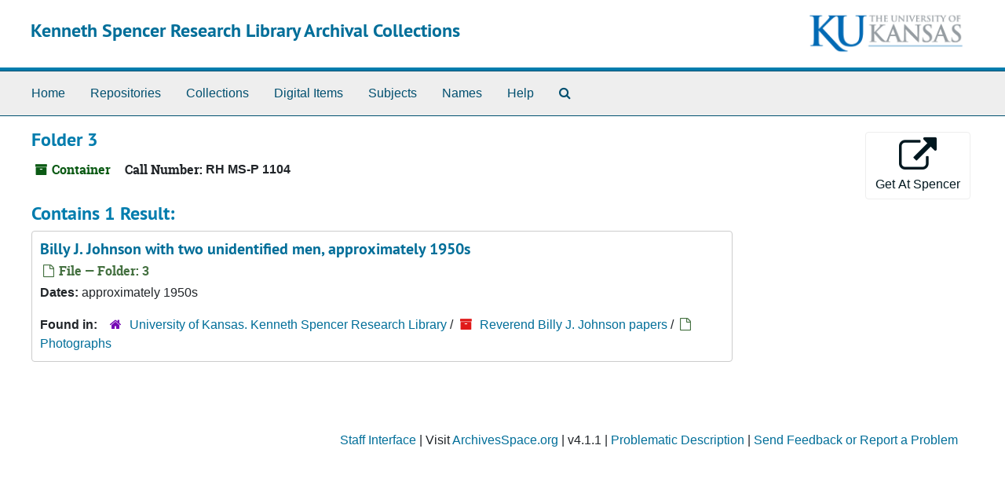

--- FILE ---
content_type: text/html;charset=utf-8
request_url: https://archives.lib.ku.edu/repositories/3/top_containers/14402
body_size: 4452
content:
<!DOCTYPE html>
<html lang="en">
<head>
	<meta charset="utf-8"/>
	<meta http-equiv="X-UA-Compatible" content="IE=edge"/>
	<meta name="viewport" content="width=device-width, initial-scale=1">
	<link rel="icon" type="image/png" href="/assets/KU-favicon.png">
	<title>Found 1 Results | Kenneth Spencer Research Library Archival Collections</title>
	<meta name="csrf-param" content="authenticity_token" />
<meta name="csrf-token" content="UUY3IVmBup01q58UA5O8PRQrGfHBv+ErRMXLPIiWiDPfdCHqg2hLF7sH2j/N4N+j3XG9sexjBRr/N0b/pp8UEg==" />

		<meta name="referrer" content="origin-when-cross-origin" />

	<script>
	 var APP_PATH = '/';
	 var SHOW_IDENTIFIERS_IN_TREE = false;
	</script>

	<link rel="stylesheet" media="all" href="/assets/application-65346ce1b9e1d0663e2a055e0b2dddffb06b41c1d5cd4827bdc373d3b59295a6.css" />
	<script src="/assets/application-589dd4e86c691634ac2aec1683b4c758133e463261a6795a9e45d0f75b93fad7.js"></script>

	

		<!-- Begin plugin layout -->
		
		<!-- End plugin layout -->
		<!-- Begin plugin layout -->
		
		<!-- End plugin layout -->
		<!-- Begin plugin layout -->
		<link rel="stylesheet" media="screen" href="/assets/css/aeon_request_action.css" />

<script type="text/template" id="aeon_request_modal_template">
  <div class="modal fade aeon_request_selector_modal" id="aeon_request_selector_modal" tabindex="-1" role="dialog" aria-labelledby="aeon_request_selector_modalLabel" aria-hidden="true">
    <div class="modal-dialog">
      <div class="modal-content">
        <div class="modal-header">
          <button type="button" class="close" data-dismiss="modal" aria-hidden="true">&times;</button>
          <h3 class="modal-title" id="aeon_request_selector_modalLabel">Request Details</h3>
        </div>
        <div class="modal-body">
        </div>
        <div class="modal-footer">
          <button type="button" class="btn btn-default" data-dismiss="modal">Cancel</button>
        </div>
      </div>
    </div>
  </div>
</script>



		<!-- End plugin layout -->
		<!-- Begin plugin layout -->
		
		<!-- End plugin layout -->
		<!-- Begin plugin layout -->
		<!-- aspace_sitemap -->

		<!-- End plugin layout -->
		<!-- Begin plugin layout -->
		
		<!-- End plugin layout -->
		<!-- Begin plugin layout -->
		
		<!-- End plugin layout -->
		<!-- Begin plugin layout -->
		<!-- Global site tag (gtag.js) - Google Analytics -->
<script async src="https://www.googletagmanager.com/gtag/js?id=G-5QX6TE3DSK"></script>
<script>
  window.dataLayer = window.dataLayer || [];
  function gtag(){dataLayer.push(arguments);}
  gtag('js', new Date());

  gtag('config', 'UA-9718539-30');
  gtag('config', 'G-5QX6TE3DSK');
</script>


		<!-- End plugin layout -->

<!-- HTML5 shim and Respond.js for IE8 support of HTML5 elements and media queries -->
<!-- WARNING: Respond.js doesn't work if you view the page via file:// -->
<!--[if lt IE 9]>
	<script src="https://oss.maxcdn.com/html5shiv/3.7.3/html5shiv.min.js"></script>
	<script src="https://oss.maxcdn.com/respond/1.4.2/respond.min.js"></script>
<![endif]-->
</head>

<body class="min-h-screen d-flex flex-column">

		<!-- Begin plugin layout -->
		
		<!-- End plugin layout -->
		<!-- Begin plugin layout -->
		
		<!-- End plugin layout -->
		<!-- Begin plugin layout -->
		
		<!-- End plugin layout -->
		<!-- Begin plugin layout -->
		
		<!-- End plugin layout -->
		<!-- Begin plugin layout -->
		
		<!-- End plugin layout -->
		<!-- Begin plugin layout -->
		
		<!-- End plugin layout -->
		<!-- Begin plugin layout -->
		
		<!-- End plugin layout -->
		<!-- Begin plugin layout -->
		
		<!-- End plugin layout -->

	<div class="skipnav">
  <a class="sr-only sr-only-focusable" href="#maincontent">Skip to main content</a>
</div>


	<div class="container-fluid no-pad">
		<section id="header">
  <div class="d-flex row align-items-center px-4">
    <div class="col-sm-9">
      <p class="mb-2 h1">
          <a title="Return to the Kenneth Spencer Research Library Archival Collections homepage" href="https://archives.lib.ku.edu">
        Kenneth Spencer Research Library Archival Collections
          </a>
      </p>
    </div>
    <div class="col-sm-3 d-none d-md-block"><img class="logo" src="/assets/images/kuban2.png" alt="University of Kansas logo" /></div>
  </div>
</section>

		<section id="navigation">
  <nav class="navbar navbar-expand-lg navbar-light navbar-default bg-light p-0" aria-label="top-level navigation">
      <button type="button" class="navbar-toggler m-2 ml-auto" data-toggle="collapse" data-target="#collapsemenu" aria-expanded="false">
        <div class="container">
          <span class="sr-only">Navigation menu for smaller devices</span>
          <span class="navbar-toggler-icon"></span>
        </div>
      </button>
      <div class="collapse navbar-collapse top-bar pl-4" id="collapsemenu">
        <ul class="navbar-nav mr-auto">
            <li class="nav-item p-2">
              <a class="nav-link" href="/">Home</a>
            </li>
            <li class="nav-item p-2">
              <a class="nav-link" href="/repositories">Repositories</a>
            </li>
            <li class="nav-item p-2">
              <a class="nav-link" href="/repositories/resources">Collections</a>
            </li>
            <li class="nav-item p-2">
              <a class="nav-link" href="/objects?limit=digital_object">Digital Items</a>
            </li>
            <li class="nav-item p-2">
              <a class="nav-link" href="/subjects">Subjects</a>
            </li>
            <li class="nav-item p-2">
              <a class="nav-link" href="/agents">Names</a>
            </li>
            <li class="nav-item p-2">
              <a class="nav-link" href="/help"><span class="translation_missing" title="translation missing: en.Help">Help</span></a>
            </li>
            <li class="nav-item p-2"><a class="nav-link" href="/search?reset=true" title="Search The Archives">
                <span class="fa fa-search" aria-hidden="true"></span>
                <span class="sr-only">Search The Archives</span>
              </a>
            </li>
        </ul>
      </div>
  </nav>
</section>

	</div>

	<section id="content" class="container-fluid mt-2 pt-2 flex-grow-1">
		<a name="maincontent" id="maincontent"></a>
		
		<div id="main-content" class="containers">
<div class="d-flex">
  <div class="information flex-grow-1">
    

<h1>
    Folder 3
</h1>


<div class="badge-and-identifier">
  <div class="record-type-badge top_container">
    <i class="fa fa-archive"></i>&#160;Container 
  </div>
    <div class="identifier">
      <span class="id-label">Call Number:</span>&#160;<span class="component">RH MS-P 1104</span>
    </div>
</div>

  </div>
  <div class="page_actions">
    <div title="Page Actions" class="d-flex justify-content-end">
    <div class="large-badge text-center resource p-1">
        
<script src="/assets/js/aeon_request_action.js"></script>


    <form id="aeon_request_sub" target="_self" action="https://aeon.lib.ku.edu/aeon/aeon.dll/OpenURL" accept-charset="UTF-8" method="get"><input name="utf8" type="hidden" value="&#x2713;" autocomplete="off" />
          <input type='hidden' name='repo_code' value='Spencer' />
          <input type='hidden' name='repo_name' value='University of Kansas. Kenneth Spencer Research Library' />
          <input type='hidden' name='SystemID' value='ArchivesSpace' />
          <input type='hidden' name='ReturnLinkURL' value='https://archives.lib.ku.edu/repositories/3/top_containers/14402' />
          <input type='hidden' name='ReturnLinkSystemName' value='Back to ArchivesSpace' />
          <input type='hidden' name='Site' value='SPECCOLL' />
          <input type='hidden' name='EADNumber' value='https://archives.lib.ku.edu/repositories/3/top_containers/14402' />
          <input type='hidden' name='uri' value='/repositories/3/archival_objects/110788' />
          <input type='hidden' name='display_string' value='Folder 3: Series RH MS-P 1104 [Barcode: aspace.110788.folder.3]' />
          <input type='hidden' name='publish' value='true' />
          <input type='hidden' name='collection_id' value='RH MS 1104' />
          <input type='hidden' name='collection_title' value='Reverend Billy J. Johnson papers' />
          <input type='hidden' name='accessrestrict' value='' />
          <input type='hidden' name='ItemInfo5' value='' />
          <input type='hidden' name='ItemInfo8' value='' />
          <input type='hidden' name='ItemInfo12' value='Reverend Billy J. Johnson papers' />
          <input type='hidden' name='DocumentType' value='' />
          <input type='hidden' name='WebRequestForm' value='' />
          <input type='hidden' name='CallNumber' value='RH MS-P 1104' />
          <input type='hidden' name='ItemInfo14' value='/repositories/3/resources/3134' />
          <input type='hidden' name='SubLocation' value='Folder 3' />
          <input type='hidden' name='ItemVolume' value='' />
          <input type='hidden' name='ItemIssue' value='' />
          <input type='hidden' name='identifier' value='RH MS-P 1104' />
          <input type='hidden' name='level' value='Series' />
          <input type='hidden' name='title' value='Photographs' />
          <input type='hidden' name='ItemTitle' value='Reverend Billy J. Johnson papers' />
              <input type='hidden' name='instance_top_container_long_display_string' value='' />
              <input type='hidden' name='instance_top_container_last_modified_by' value='m228w550' />
              <input type='hidden' name='instance_top_container_display_string' value='Folder 3: Series RH MS-P 1104 [Barcode: aspace.110788.folder.3]' />
              <input type='hidden' name='instance_top_container_restricted' value='false' />
              <input type='hidden' name='instance_top_container_created_by' value='admin' />
              <input type='hidden' name='instance_top_container_indicator' value='3' />
              <input type='hidden' name='instance_top_container_barcode' value='aspace.110788.folder.3' />
              <input type='hidden' name='instance_top_container_type' value='folder' />
              <input type='hidden' name='instance_top_container_uri' value='/repositories/3/top_containers/14402' />
              <input type='hidden' name='instance_top_container_collection_identifier' value='RH MS 1104' />
              <input type='hidden' name='instance_top_container_collection_display_string' value='Reverend Billy J. Johnson papers' />
              <input type='hidden' name='instance_top_container_series_identifier' value='RH MS-P 1104' />
              <input type='hidden' name='instance_top_container_series_display_string' value='Photographs' />
              <input type='hidden' name='ReferenceNumber' value='aspace.110788.folder.3' />
              <input type='hidden' name='ItemInfo1' value='N' />
              <input type='hidden' name='ItemVolume' value='Folder 3' />
              <input type='hidden' name='ItemInfo10' value='/repositories/3/top_containers/14402' />
              <input type='hidden' name='ItemIssue' value='Series RH MS-P 1104. Photographs' />
      <input type='hidden' name='Site' value='SPECCOLL'>
      <button type="submit" class="btn page_action request btn-default" title="Get At Spencer">
        <i class="fa fa-external-link fa-external-link-alt fa-3x"></i><br/>Get At Spencer
      </button>
</form>



    </div>
</div>

  </div>
</div>
<div class="row">
  <div class="col-sm-9">

    <div class="staff-hidden d-none">
    </div>

      <h2>Contains 1 Result:</h2>
           <div class="recordrow" style="clear:both" data-uri="/repositories/3/archival_objects/110792">
    

<h3>
    <a class="record-title" href="/repositories/3/archival_objects/110792">  Billy J. Johnson with two unidentified men, approximately 1950s</a>
</h3>


<div class="badge-and-identifier">
  <div class="record-type-badge archival_object">
    <i class="fa fa-file-o"></i>&#160;File  &mdash; Folder: 3
  </div>
</div>

    <div class="recordsummary" style="clear:both">


    <div class="dates">
        <strong>Dates: </strong>
      approximately 1950s
    </div>

  <div class="staff-hidden d-none">
  </div>

    

  <div class="result_context">
      <strong>Found in: </strong>
<span class="repo_name">
  <span class='record-type-badge repository' aria-hidden='true'>       <i class='fa fa-home'></i>     </span>
  <a href="/repositories/3">University of Kansas. Kenneth Spencer Research Library</a>
</span>

          /
<span class="resource_name">
  <span class='record-type-badge resource' aria-hidden='true'>       <i class='fa fa-archive'></i>     </span>
    <a href="/repositories/3/resources/3134">Reverend Billy J. Johnson papers</a>
</span>

          /
<span class="archival_object_name">
  <span class='record-type-badge archival_object' aria-hidden='true'>       <i class='fa fa-file-o'></i>     </span>
    <a href="/repositories/3/archival_objects/110788">Photographs</a>
</span>

  </div>




</div>


    <div>
    </div>

   </div>

      
  </div>

</div>
</div>

	</section>

	<div class="container-fluid panel-footer">
  <div class="row">
     <div class="col-md-12">
       <p class="footer-items"><a href="https://archivesspace.lib.ku.edu">Staff Interface</a>
         | Visit <a href='http://archivesspace.org'>ArchivesSpace.org</a>
         | v4.1.1
         | <a href="https://spencer.lib.ku.edu/collections/problematic-description">Problematic Description</a>
          | <a id='aspaceFeedbackLink' href='https://ku.libwizard.com/loader.php?id=2a261b2a233162b5c22f19b23b44f87f' target='_blank'>Send Feedback or Report a Problem</a></p>
     </div>
  </div>
</div>


</body>
</html>


--- FILE ---
content_type: application/javascript
request_url: https://archives.lib.ku.edu/assets/js/aeon_request_action.js
body_size: 1303
content:
(function(exp) {

    exp.isFindAidView = function() {
        return $('#collection-feed.infinite-record-container').length === 1;
    };

    exp.loadAeonRequestForm = function(recordURI, requestType) {
        $.ajax({
            url: APP_PATH + 'aeon/aeon-request-popup',
            method: 'post',
            data: {
                uri: recordURI,
                request_type: requestType,
                finding_aid_view: exp.isFindAidView(),
            },
            success: function (html) {
                $('#aeon_request_selector_modal .modal-body').html(html);
                new AeonRequestForm(recordURI, $('#aeon_request_selector_modal .modal-body form'));
            },
            error: function (jqXHR, textStatus, errorThrown) {
                $('#aeon_request_selector_modal .modal-body').html(errorThrown);
            }
        });
    };

    const AeonRequestForm = function(recordURI, $form) {
        this.$form = $form;
        this.$modal = $form.closest('.modal');
        this.recordURI = recordURI;
        this.init();
    };

    AeonRequestForm.prototype.init = function() {
        const self = this;

        self.$form.on('click', '.aeon_select_all', function() {
            $('#aeonRequestTable').find('tbody .aeon_requestable_item_input:not(:checked)').trigger('click');
        });

        self.$form.on('click', '.aeon_clear_all', function() {
            $('#aeonRequestTable').find('tbody .aeon_requestable_item_input:checked').trigger('click');
        });

        self.$form.on('click', '.aeon_requestable_item_input', function() {
            self.refreshFormStatus();
        });

        self.$form.find('#request_type').on('change', function() {
            loadAeonRequestForm(self.recordURI, self.$form.find('#request_type').val());
        });

        self.$form.on('submit', function(event) {
            event.preventDefault();

            if (!self.$form.is(':disabled')) {
                $.ajax({
                    url: self.$form.attr('action'),
                    method: 'post',
                    data: new FormData(self.$form[0]),
                    processData: false,
                    contentType: false,
                    success: function(html) {
                        $('#aeonRequestFormWrapper').remove();
                        $(document.body).append('<div id="aeonRequestFormWrapper">');
                        $('#aeonRequestFormWrapper').html(html);
                        $('#aeonRequestFormWrapper form').submit();
                        self.$modal.modal('hide');
                    },
                    error: function(jqXHR, textStatus, errorThrown) {
                        $('#aeonFormSubmit').prop('disabled', false);
                        self.$modal.find('.modal-body').html(errorThrown);

                        if (jqXHR.responseText) {
                            self.$modal.find('.modal-body').append('<div>' + jqXHR.responseText + '</div>');
                        }
                    }
                });

                self.$form.find('#aeonFormSubmit').prop('disabled', true);
            }
        });

        if ($('#aeonRequestTable').find('tbody .aeon_requestable_item_input').length === 1) {
            $('#aeonRequestTable').find('tbody .aeon_requestable_item_input').prop('checked', true);
            self.refreshFormStatus();
        }
    }

    AeonRequestForm.prototype.refreshFormStatus = function() {
        const self = this;
        if (self.$form.find('table tbody .aeon_requestable_item_input:checked').length > 0) {
            self.$form.prop('disabled', false);
            self.$form.find('#aeonFormSubmit').prop('disabled', false);
        } else {
            self.$form.prop('disabled', true);
            self.$form.find('#aeonFormSubmit').prop('disabled', true);
        }
    };

    exp.AeonRequestForm = AeonRequestForm;
})(window);

$(document).ready(function() {
    $('#disabled-button-wrapper').tooltip({html:true});

    $(document.body).append($('#aeon_request_modal_template').html());

    $('#aeon_request_button').on('click', function() {
        $('#aeon_request_selector_modal .modal-body').empty();
        $('#aeon_request_selector_modal').modal('show');

        loadAeonRequestForm($(this).data('uri'), '');
    });
});
